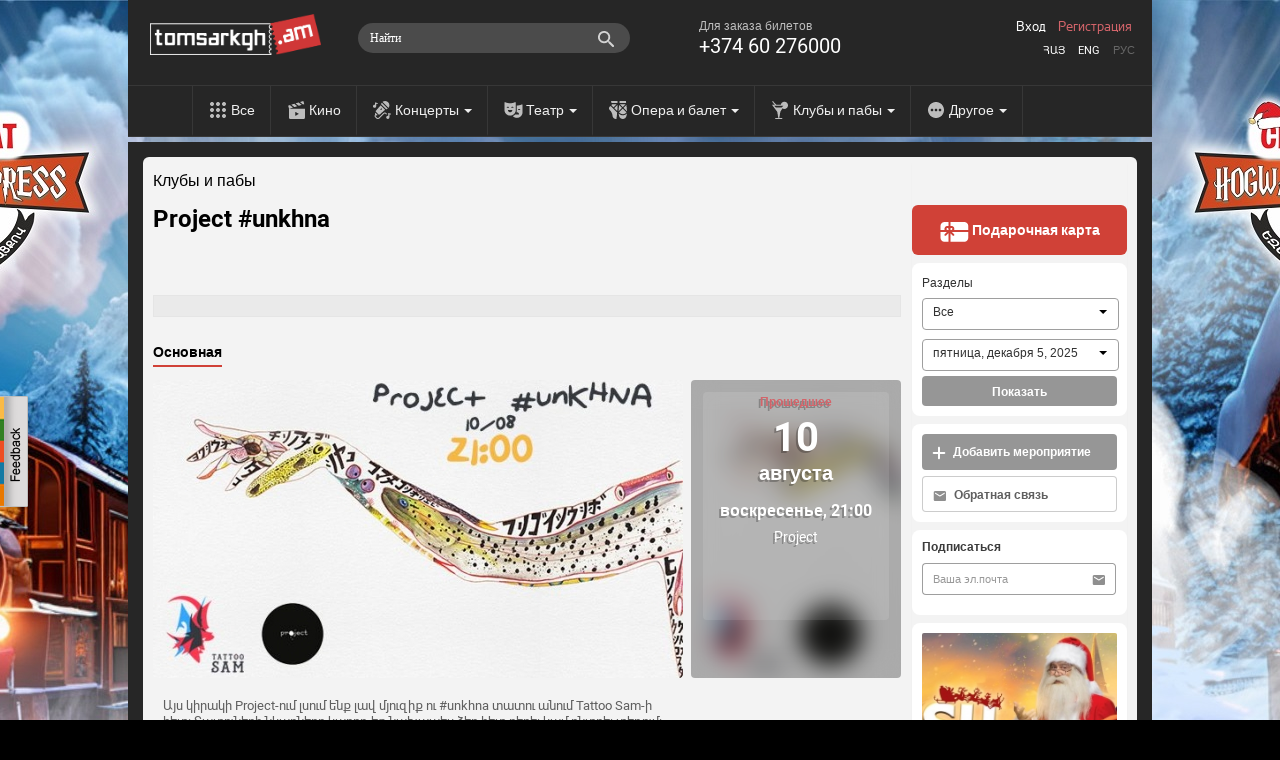

--- FILE ---
content_type: text/html; charset=utf-8
request_url: https://www.tomsarkgh.am/ru/event/7199/Project-unkhna.html
body_size: 14808
content:
<!DOCTYPE html>
<html lang="en">
  <head>
    <meta charset="utf-8">
    <meta name="viewport" content="width=device-width">
    <link rel="icon" href="/favicon.ico" type="image/x-icon" />
<!--      <script src="https://kit.fontawesome.com/eb01f3d96e.js" crossorigin="anonymous"></script>-->
      <link rel="stylesheet" href="https://cdnjs.cloudflare.com/ajax/libs/font-awesome/6.6.0/css/all.min.css">
    <title>Project #unkhna - Томсаркх.am - единая билетная система</title>
    <meta http-equiv="Content-Type" content="text/html; charset=utf-8" />
    <link rel="canonical" href="https://www.tomsarkgh.am/ru/event/7199/Project-unkhna.html" />
<meta name="description" content="Project #unkhna Այս կիրակի Project-ում լսում ենք լավ մյուզիք ու #unkhna տատու անում Tattoo Sam-ի հետ: " />
<meta name="og:url" property="og:url" content="http://www.tomsarkgh.am/ru/event/7199/Project-unkhna.html" />
<meta name="og:type" property="og:type" content="article" />
<meta name="og:image" property="og:image" content="https://www.tomsarkgh.am/thumbnails/Photo/orig/71/58/01/slug-15871.jpg" />
<meta name="og:title" property="og:title" content="Project #unkhna" />
<meta name="og:description" property="og:description" content="Այս կիրակի Project-ում լսում ենք լավ մյուզիք ու #unkhna տատու անում Tattoo Sam-ի հետ: " />
<meta name="fb:app_id" property="fb:app_id" content="283076078492702" />
<meta name="og:site_name" property="og:site_name" content="Tomsarkgh.am" />

    <link rel="stylesheet" type="text/css" media="screen" href="/css-min/key/ec66bce9c77e0644a2a8517c3807456e59b52389/t/1759879162.css" />
    <script type="text/javascript" src="//ajax.googleapis.com/ajax/libs/jquery/1/jquery.min.js"></script>
<script type="text/javascript" src="/js-min/key/06d7e26babd29e58f95fbbabfd36cf1a29027761/t/1716959669.js"></script>
    
    

    <link rel="alternate" hreflang="hy" href="/hy/event/7199/Project-unkhna.html" />
    <link rel="alternate" hreflang="en" href="/en/event/7199/Project-unkhna.html" />
    <link rel="alternate" hreflang="ru" href="/ru/event/7199/Project-unkhna.html" />

            <!-- Google tag (gtag.js) -->
<script async src="https://www.googletagmanager.com/gtag/js?id=G-CLT3KTWGQY"></script>
<script>
    window.dataLayer = window.dataLayer || [];
    function gtag(){dataLayer.push(arguments);}
    gtag('js', new Date());

    gtag('config', 'G-CLT3KTWGQY');
</script>

<!-- Google Analytics -->
<script>
  (function(i,s,o,g,r,a,m){i['GoogleAnalyticsObject']=r;i[r]=i[r]||function(){
  (i[r].q=i[r].q||[]).push(arguments)},i[r].l=1*new Date();a=s.createElement(o),
  m=s.getElementsByTagName(o)[0];a.async=1;a.src=g;m.parentNode.insertBefore(a,m)
  })(window,document,'script','//www.google-analytics.com/analytics.js','ga');

  ga('create', 'UA-42433225-1', 'tomsarkgh.am');
ga('require', 'displayfeatures');
ga('send', 'pageview');

</script>
<!-- /Google Analytics -->


<!-- Facebook Pixel Code -->
<script>
!function(f,b,e,v,n,t,s){if(f.fbq)return;n=f.fbq=function(){n.callMethod?
n.callMethod.apply(n,arguments):n.queue.push(arguments)};if(!f._fbq)f._fbq=n;
n.push=n;n.loaded=!0;n.version='2.0';n.queue=[];t=b.createElement(e);t.async=!0;
t.src=v;s=b.getElementsByTagName(e)[0];s.parentNode.insertBefore(t,s)}(window,
document,'script','https://connect.facebook.net/en_US/fbevents.js');
fbq('init', '1431042247151006', {
});
fbq('track', 'PageView');
</script>
<noscript><img height="1" width="1" style="display:none"
src="https://www.facebook.com/tr?id=1431042247151006&ev=PageView&noscript=1"
/></noscript>
<!-- DO NOT MODIFY -->
<!-- End Facebook Pixel Code -->

<!-- Yandex.Metrika counter -->
<script type="text/javascript" >
    (function(m,e,t,r,i,k,a){m[i]=m[i]||function(){(m[i].a=m[i].a||[]).push(arguments)};
        m[i].l=1*new Date();
        for (var j = 0; j < document.scripts.length; j++) {if (document.scripts[j].src === r) { return; }}
        k=e.createElement(t),a=e.getElementsByTagName(t)[0],k.async=1,k.src=r,a.parentNode.insertBefore(k,a)})
    (window, document, "script", "https://mc.yandex.ru/metrika/tag.js", "ym");

    ym(21778273, "init", {
        clickmap:true,
        trackLinks:true,
        accurateTrackBounce:true,
        ecommerce:"dataLayer"
    });
</script>
<noscript><div><img src="https://mc.yandex.ru/watch/21778273" style="position:absolute; left:-9999px;" alt="" /></div></noscript>
<!-- /Yandex.Metrika counter -->
    
  </head>
  <body style="background: url('/uploads/bgbanner/aa80d2cdf082aea328841a161f44c931047abe37.jpg') #000000 center top repeat-y; background-attachment: fixed;"  >
    <div id="fb-root"></div>
<script>(function(d, s, id) {
  var js, fjs = d.getElementsByTagName(s)[0];
  if (d.getElementById(id)) return;
  js = d.createElement(s); js.id = id;
  js.src = "//connect.facebook.net/ru_RU/all.js#xfbml=1&appId=283076078492702";
  fjs.parentNode.insertBefore(js, fjs);
}(document, 'script', 'facebook-jssdk'));</script>
<div class="feedback_icon"></div>

<div class="modal hide fade" tabindex="-1" role="dialog" aria-labelledby="feedbackModalLabel" aria-hidden="true" id="feedbackModal" style="width:880px; display:none;">
    <div class="modal-header">
        <button type="button" class="close" data-dismiss="modal" aria-hidden="true">×</button>
        <h3 id="feedbackModalLabel">Обратная связь</h3>
    </div>  
    <form class="form-horizontal" id="feedback_form" style="margin:0;">
    <div class="modal-body">
        <div class="row-fluid">
            <div class="span12">
                
                <div id="feedback_content">
                    
                                                    <input type="hidden" id="user_logined" value="0">
                                                        <input class="span12 required" type="text" name="fdbk_Name" id="fdbk_Name" placeholder="Имя" value="" >
                                <input class="span12 required" type="text" name="fdbk_Email" id="fdbk_Email" placeholder="Эл.почта" value="" >
                                <textarea class="feedback_text span12 required" name="fdbk_Message" id="fdbk_Message" placeholder="Сообщение"></textarea>

                        <div id="feedback_error"></div>

                        <input type="hidden" id="msg_type" name="fdbk_messageType" >                        
                    
                </div>
                
                <div id="feedback_result"></div>
                
            </div>           
        </div>
    </div>
    <div class="modal-footer">
        <button id="send" class="btn btn-main"><strong>Отправить</strong></button>
    </div>
    </form>
</div>

<script type="text/javascript">
 $(document).ready(function(){  
     $(".feedback_icon").click(function(event){         
        $('#feedbackModal').modal({
            keyboard:true,
            backdrop:true           
        }).css({
            'width' : '600px',
            'margin-left': function () {
                return -($(this).width() / 2);
            }});
        
        $('#feedback_button3').click();
        $("#feedbackModal").modal("show");   
     });
     
     
    $('#feedbackModal').bind('hidden', function () {
        $('#feedback_result, #feedback_error').html('');
        resetForm('feedback_form');
        $('#feedback_content').show();
        $('#send').show();
        $('#feedback_result').removeClass("alert alert-success");
        $('#feedback_result, #feedback_error').removeClass("alert alert-error");   
    });
    
    function resetForm(id) {
        $('#'+id).each(function(){
            this.reset();
	});
    }
     
       $("#feedback_form").validate({
           errorClass: "error_field",
           errorPlacement: function(error, element) {
                var elemId =  element.attr("id");
                error.appendTo( '#e' + elemId);              
           },
           submitHandler: function(form) {
                $('#feedback_error').removeClass("alert alert-error");
                $('#feedback_error').html('');
                if(!$.trim($('#fdbk_Message').val())){
                    $('#feedback_error').addClass("alert alert-error");     
                    $('#feedback_error').html("Это поле обязательно должно быть заполнено");   
                } else {            
                    $('#feedback_content').hide();
                    $('#send').hide();
                    $('#feedback_result').html('<div class="progress progress-danger progress-striped  active"><div class="bar" style="width: 100%;"></div></div>');
                    $.post('/sendmail/feedback', $('#feedback_form').serialize(),
                        function (data) {        
                            if(data.status){
                                 $('#feedback_result').addClass("alert alert-success");  
                            } else {
                                 $('#feedback_result').addClass("alert alert-error");
                            }                   
                            $('#feedback_result').html(data.body);  
                        }, 'json'
                    );        
                }                    
                return false;
           }
       });

     
 });    
 
    function validateEmail(email) {

        var at="@";
        var point=".";
        var lat=email.indexOf(at);
        var lemail=email.length;
        var lpoint=email.indexOf(point);

        if (email!=null){
            if (email.indexOf(at)==-1){
                return false;
            }

            if (email.indexOf(at)==-1 || email.indexOf(at)==0 || email.indexOf(at)==lemail){
                return false;
            }

            if (email.indexOf(point)==-1 || email.indexOf(point)==0 || email.indexOf(point)==lemail){
                return false;
            }

            if (email.indexOf(at,(lat+1))!=-1){
                return false;
            }

            if (email.substring(lat-1,lat)==point || email.substring(lat+1,lat+2)==point){
                return false;
            }

            if (email.indexOf(point,(lat+2))==-1){
                return false;
            }
        }
        return true;
    }

</script>       


<a target="_blank" href="https://www.tomsarkgh.am/hy/event/50168/Christmas-at-Hogwarts-Express.html"  title="Christmas at Hogwarts Express (На русском и армянском языках)"><div style="position:fixed;top:0;left:0;width:100%;" id="bgbanner"></div></a>
<header class="header">
<div id="urgentinfo" class="hidden">

</div>    
    <div class="langbar"></div>
    <div class="headerinformer">
        <div class="container">
            <div class="headerinformercnt">
                <a href="/ru" class="brand"><img src="/images/new-design/logo.png"></a>
<!--                <div id="logobeta"></div>-->
                <div class="phonebar">
                    Для заказа билетов <span>+374 60 276000</span>                </div>
                <div class="language_sw">
                    <ul>
                        <li ><a href="/hy/event/7199/Project-unkhna.html">Հայ</a></li>
                        <li ><a href="/en/event/7199/Project-unkhna.html">Eng</a></li>
                        <li class="selected"><a href="/ru/event/7199/Project-unkhna.html">Рус</a></li>
                    </ul>
                </div>
                <div class="navbar-search pull-right" style="margin-right:10px;">
                    <div class="input-append searchbox_wrapper">
<!--                        <img src="/images/new-design/search-icon.png" id="SearchAutocompleteIcon">-->
<!--                        <img src="/images/search-preloader-white.gif" style="display: none;" id="SearchAutocompleteLoader">-->
                        <input type="text" placeholder="Найти" class="searchbox_text" id="searchInput" autocomplete="off"/>
                    </div>
                </div> 
                <div id="searchAutocomplete"></div>
                <div class="login pull-right">
                                            <a class="tab-login" href="#login">Вход</a>
                        <a class="tab-login tab-register" href="#register">Регистрация</a>
                         <div class="signin-modal modal hide fade" tabindex="-1" role="dialog" aria-labelledby="loginModalLabel" aria-hidden="true" id="loginModal" style="width:440px; display:none;">
    <div class="modal-header">
        <button type="button" class="close" data-dismiss="modal" aria-hidden="true">×</button>        
    </div>
    <div class="modal-body">
        <div id="tab-content"></div>
    </div>
    <div class="modal-footer hidden">           
        <button class="btn btn-main" id="btn-login"><strong>Вход</strong></button>
        <button class="btn btn-main hidden" id="btn-register"><strong>Регистрация</strong></button>
    </div>  
</div>

<script type="text/javascript">
$(document).ready(function(){  
    
    var hash_identifier = window.location.hash.substr(1);    
    if(hash_identifier=='login' || hash_identifier=='register' || hash_identifier=='forgotpassword'){
        setLoginModal(hash_identifier);        
    }
    
    $('body').on('change', '.reset_password_choice', function (e){   
        var reset_password = $(".reset_password_choice:checked").val();
        if( reset_password == "email" ){
            $('.reset_password_wrap_email').removeClass('hidden');
            $('.reset_password_wrap_sms').addClass('hidden');
        } else {
            $('.reset_password_wrap_email').addClass('hidden');
            $('.reset_password_wrap_sms').removeClass('hidden');
        }        
    });
  
    $('body').on('click', '.tab-pill', function (e){         
        e.preventDefault(); 
        
        var pill = $(this).attr('href');
        pill = pill.substring(1);       
        
        setLoginFormContent(pill);
    });
    
    $(".tab-login").click(function(e){
        e.preventDefault();
        var pill = $(this).attr('href');
        pill = pill.substring(1);
        setLoginModal(pill);
    });
});

function setLoginFormContent(pill){
    $(".modal-overlay").show();    
    if(pill == "login"){          
      $("#tab-content").load("/login");
    } 
    if(pill == "register"){
        $("#tab-content").load("/guard/register");
    }
    if(pill == "forgotpassword"){
        $("#tab-content").load("/forgot_password");
    }
}

function setLoginModal(pill){
    $("#tab-content").html('<div class="modal-overlay"></div>');    
    
    setLoginFormContent(pill);
    
    $('#loginModal').modal({
        keyboard:true,
        backdrop:true           
    }).css({
        'width' : '600px',
        'margin-left': function () {
            return -($(this).width() / 2);
        }});       
    $("#loginModal").modal("show");   
}
</script>    
                                    </div>

                            </div>
        </div>
    </div>
    <div class="navbar navbar-inverse navbar-static-top">
        <div class="navbar-inner">
            <ul class="nav topnav">
                <li><a href="/ru" class="toptype_all">Все</a></li>
                                                                                        <li><a href="/ru/category/%D0%9A%D0%B8%D0%BD%D0%BE" class="toptype_6">Кино</a></li>
                                                                          <li class="dropdown">
                            <a id="drop2" href="/ru/category/%D0%9A%D0%BE%D0%BD%D1%86%D0%B5%D1%80%D1%82" class="dropdown-toggle disabled toptype_2" role="menu" data-toggle="dropdown">Концерты <b class="caret"></b></a>                                    
                            <ul class="dropdown-menu dropdown2" aria-labelledby="drop2">
                                                                <li><a href="/ru/category/%D0%A0%D0%BE%D0%BA">Рок</a></li>
                                                                <li><a href="/ru/category/%D0%94%D0%B6%D0%B0%D0%B7">Джаз</a></li>
                                                                <li><a href="/ru/category/%D0%9A%D0%BB%D0%B0%D1%81%D1%81%D0%B8%D0%BA%D0%B0">Классика</a></li>
                                                                <li><a href="/ru/category/%D0%A2%D0%B0%D0%BD%D1%86%D1%8B">Танцы</a></li>
                                                                <li><a href="/ru/category/%D0%9A%D0%BE%D0%BD%D1%86%D0%B5%D1%80%D1%82"><strong>Все</strong></a></li>
                            </ul>
                      </li>
                                                                          <li class="dropdown">
                            <a id="drop5" href="/ru/category/%D0%A2%D0%B5%D0%B0%D1%82%D1%80" class="dropdown-toggle disabled toptype_5" role="menu" data-toggle="dropdown">Театр <b class="caret"></b></a>                                    
                            <ul class="dropdown-menu dropdown5" aria-labelledby="drop5">
                                                                <li><a href="/ru/category/%D0%9A%D1%83%D0%BA%D0%BE%D0%BB%D1%8C%D0%BD%D1%8B%D0%B9">Кукольный</a></li>
                                                                <li><a href="/ru/category/%D0%9A%D0%BE%D0%BC%D0%B5%D0%B4%D0%B8%D1%8F">Комедия</a></li>
                                                                <li><a href="/ru/category/Stand-up">Stand-up</a></li>
                                                                <li><a href="/ru/category/%D0%94%D0%B5%D1%82%D1%81%D0%BA%D0%B8%D0%B9">Детский</a></li>
                                                                <li><a href="/ru/category/%D0%9F%D0%BE%D1%8D%D0%B7%D0%B8%D1%8F">Поэзия</a></li>
                                                                <li><a href="/ru/category/%D0%A2%D0%B5%D0%B0%D1%82%D1%80"><strong>Все</strong></a></li>
                            </ul>
                      </li>
                                                                          <li class="dropdown">
                            <a id="drop43" href="/ru/category/%D0%9E%D0%BF%D0%B5%D1%80%D0%B0-%D0%B8-%D0%B1%D0%B0%D0%BB%D0%B5%D1%82" class="dropdown-toggle disabled toptype_43" role="menu" data-toggle="dropdown">Опера и балет <b class="caret"></b></a>                                    
                            <ul class="dropdown-menu dropdown43" aria-labelledby="drop43">
                                                                <li><a href="/ru/category/%D0%9E%D0%BF%D0%B5%D1%80%D0%B0">Опера</a></li>
                                                                <li><a href="/ru/category/%D0%91%D0%B0%D0%BB%D0%B5%D1%82">Балет</a></li>
                                                                <li><a href="/ru/category/%D0%9E%D0%BF%D0%B5%D1%80%D0%B5%D1%82%D1%82%D0%B0">Оперетта</a></li>
                                                                <li><a href="/ru/category/%D0%9E%D0%BF%D0%B5%D1%80%D0%B0-%D0%B8-%D0%B1%D0%B0%D0%BB%D0%B5%D1%82"><strong>Все</strong></a></li>
                            </ul>
                      </li>
                                                                          <li class="dropdown">
                            <a id="drop31" href="/ru/category/%D0%9A%D0%BB%D1%83%D0%B1%D1%8B-%D0%BF%D0%B0%D0%B1%D1%8B" class="dropdown-toggle disabled toptype_31" role="menu" data-toggle="dropdown">Клубы и пабы <b class="caret"></b></a>                                    
                            <ul class="dropdown-menu dropdown31" aria-labelledby="drop31">
                                                                <li><a href="/ru/category/%D0%9A%D0%BB%D1%83%D0%B1%D1%8B">Клубы</a></li>
                                                                <li><a href="/ru/category/%D0%9F%D0%B0%D0%B1%D1%8B">Пабы</a></li>
                                                                <li><a href="/ru/category/%D0%92%D0%B5%D1%87%D0%B5%D1%80%D0%B8%D0%BD%D0%BA%D0%B8">Вечеринки</a></li>
                                                                <li><a href="/ru/category/%D0%9A%D0%BB%D1%83%D0%B1%D1%8B-%D0%BF%D0%B0%D0%B1%D1%8B"><strong>Все</strong></a></li>
                            </ul>
                      </li>
                                                                          <li class="dropdown">
                            <a id="drop41" href="/ru/category/%D0%94%D1%80%D1%83%D0%B3%D0%BE%D0%B5" class="dropdown-toggle disabled toptype_41" role="menu" data-toggle="dropdown">Другое <b class="caret"></b></a>                                    
                            <ul class="dropdown-menu dropdown41" aria-labelledby="drop41">
                                                                <li><a href="/ru/category/%D0%92%D1%8B%D1%81%D1%82%D0%B0%D0%B2%D0%BA%D0%B0">Выставка</a></li>
                                                                <li><a href="/ru/category/%D0%A1%D0%BF%D0%BE%D1%80%D1%82">Спорт</a></li>
                                                                <li><a href="/ru/category/%D0%A6%D0%B8%D1%80%D0%BA">Цирк</a></li>
                                                                <li><a href="/ru/category/IT-%D1%81%D0%BE%D0%B1%D1%8B%D1%82%D0%B8%D1%8F">IT-события</a></li>
                                                                <li><a href="/ru/category/%D0%9D%D0%BE%D0%B2%D1%8B%D0%B9-%D0%B3%D0%BE%D0%B4">Новогодние мероприятия</a></li>
                                                                <li><a href="/ru/category/%D0%94%D1%80%D1%83%D0%B3%D0%BE%D0%B5"><strong>Все</strong></a></li>
                            </ul>
                      </li>
                                                </ul>
        </div>
    </div>
</header>

<script type="text/javascript">
    //todo: move all of this somewhere tidy. e.g. .js file?
    

var currentLine = 0;
var lastXHR =0;
var lastStr =0;

var delay = (function(){
  var timer = 0;
  return function(callback, ms){
    clearTimeout (timer);
    timer = setTimeout(callback, ms);
  };
})();

function showSearchAutocomplete(str) 
{
    if(str.length<1)
    {
        $('#searchAutocomplete').css('display', 'none');
        lastStr = 0;
        return;
    }
    
    url = '/list/searchAutocomplete/str/' + encodeURI(str);
    
    showSearchAutocompleteLoader()
    if(lastXHR)
        lastXHR.abort();
    
    lastStr = str;
    lastXHR = $.get(url, function(data) {
        $('#searchAutocomplete').html(data);
        hideSearchAutocompleteLoader();
        $('#searchAutocomplete').show();

        gtag('event', 'page_view', {
            "page_title": "ajax - autocomplete open",
            'page_location': '/list/searchAutocomplete'
        });

        ga('send', 'pageview', {'page': '/list/searchAutocomplete','title': 'ajax - autocomplete open'});


    });    

}
function showSearchAutocompleteLoader()
{
    //$('#SearchAutocompleteLoader').show()
    $('#SearchAutocompleteIcon').css('display', 'none');
    $('#SearchAutocompleteLoader').css('display', 'block');
    $('#searchInput').addClass("showautocompleteloader");
}
function hideSearchAutocompleteLoader()
{
    //$('#SearchAutocompleteLoader').css('display', 'none')
    $('#SearchAutocompleteIcon').css('display', 'block');
    $('#SearchAutocompleteLoader').css('display', 'none');
    $('#searchInput').removeClass("showautocompleteloader");
}
function hideSearchAutocomplete()
{
    $('#searchAutocomplete').css('display', 'none');
    $('#searchInput').removeClass("span5").addClass("span3");
}

$(document).ready(function() {
    $('#searchInput').on('focus', function(e) {
        $(this).removeClass("span3");
        $(this).addClass("span5");
    });
    
    $('#searchInput').on('focusout', function(e) {
        setTimeout(hideSearchAutocomplete, 250);
//        hideSearchAutocomplete()
    });
    
    $('#searchInput').on('input', function(e) {
//        console.log(e)
        mayBeStartAutocompleteJob()
    });
    
    $('#searchInput').keypress(function(e) {
//        console.log(e)
        if (e.keyCode == 13) { //Enter
            tryToFollowLink();
            
        } 
        
        if (e.keyCode == 27) { //ESC
            hideSearchAutocomplete()
            return false 
        } 
        if (e.keyCode == 38 || e.keyCode == 40  ) { //up/down arrows
            dir =  (e.keyCode == 38)? -1 : +1;
            moveSelection(dir);
            return false
        }
        
    });
    
    
    function mayBeStartAutocompleteJob() 
    {
//        if($('#searchInput').val().length < 1)
//            hideSearchAutocomplete();
        
        delay(
            function(){
              str = $('#searchInput').val();
              if(str!=lastStr)
                showSearchAutocomplete(str);
            }, 300 );
    }

    function moveSelection(dir)
    {
        currentLine = currentLine + dir;

        line = $('#autoItem'+currentLine);
        if(!line.length){
            currentLine = 1;
            line = $('#autoItem'+currentLine);
        }

        $('#searchAutocomplete a[id^="autoItem"]').parent().removeClass('autoItemSelected');
        line.parent().addClass('autoItemSelected');
    }
    
    function tryToFollowLink()
    {
        line = $('#autoItem'+currentLine);
        if(line.length){
            window.location.href = line.attr('href');
        }

        
    }
    
//    function isCharacterKeyPress(evt) {
//        if (typeof evt.which == "undefined") {
//            // This is IE, which only fires keypress events for printable keys
//            return true;
//        } else if (typeof evt.which == "number" && evt.which > 0) {
//            // In other browsers except old versions of WebKit, evt.which is
//            // only greater than zero if the keypress is a printable key.
//            // We need to filter out backspace and ctrl/alt/meta key combinations
//            return !evt.ctrlKey && !evt.metaKey && !evt.altKey && evt.which != 8;
//        }
//        return false;
//    }
});
$(document).ready(function(){
   $("#bgbanner").height($(document).height()); 
});
</script>
    <section class="container" id="main_wrapper" style='z-index: 999;'>
              <div class="content page-today">
          <div class="row">
              <div class="span9 cntnt">
                  <script type="text/javascript" src="https://ws.sharethis.com/button/buttons.js"></script>
<script type="text/javascript">stLight.options({publisher: "c9deef6e-4851-4c55-b4d9-5411d5af93ee", doNotHash: false, doNotCopy: true, hashAddressBar: false,shorten:false});</script>

<div class="row scope_today" >
        <a class="scope-event-type" href="/ru/category/%D0%9A%D0%BB%D1%83%D0%B1%D1%8B-%D0%BF%D0%B0%D0%B1%D1%8B">Клубы и пабы</a>

    <div class="clearfix">
        <h1 class="event-name pull-left" itemprop="name" id="eventName">Project #unkhna</h1>
        <meta itemprop="url" id="eventCanonicalURL" content="https://www.tomsarkgh.am/ru/event/7199/Project-unkhna.html">
                <div class="scope_today_order_ticket_wrap pull-right">
            
        </div>
    </div>
    <div class="clearfix"></div>
<div id="sharebar">
    <span class='st_fblike_hcount' displayText='Facebook Like' ></span>
    <span class='st_facebook_hcount' displayText='Facebook'></span>    
    <span class='st_twitter' displayText='Tweet' ></span>
    <span class='st_vkontakte' displayText='Vkontakte' ></span>
    <span class='st_email' displayText='Email' ></span>    
</div>    
    <div class="event_resume">
        <span id="eventResume"></span>    </div>

    <div class="clearfix"></div>
        <div id="myCarousel" class="carousel slide eventtype_31">
        <div class="carousel-inner">
            <div class="item active">
                <ul class="nav nav-tabs" id="myTab">
                    <li class="active"><a href="#maininfo">Основная</a></li>
                                                        </ul>
                <div class="clearfix"></div>
                <div class="tab-content">
                    <div class="tab-pane active" id="maininfo">
                        <div class="row">
                            <div class="item active bs10__">
                                <div class="span9">
                                                                                                            <div id="eventPhotoAndTypes">
                                        <div class="event_photo" id="event_big_photo">
                                            <a class="fancybox" rel="gallery1" id="single_default" href="/thumbnails/Photo/bigimage/71/58/01/slug-15871.jpg" title="">
                                                <img itemprop="image" src="/thumbnails/Photo/530_298_center_FFFFFF/71/58/01/slug-15871.jpg" />                                            </a>
					    					    
                                        </div>
                                    </div>
                                                                    </div>
                                <div class="span3" itemscope itemtype="http://schema.org/Event" itemref="eventName eventCanonicalURL eventResume eventDesc eventPhotoAndTypes" >
                                                                            <div class="event_first_occurrence">
                                            <div class="event_first_occurrence_img" style="background-image: url('/thumbnails/Photo/530_298_center_FFFFFF/71/58/01/slug-15871.jpg')">
                                            </div>
                                            <div class="event_first_occurrence-overlay"></div>
                                            <div class="event_first_occurrence_inner">
                                                                                        <meta itemprop="startDate" content="2014-08-10 21:00">
                                            <span class="oc_avartvac">Прошедшее</span>
                                            <span class="oc_date">10</span>
                                            <span class="oc_month">августа</span>
                                            <span class="oc_weekday_time">воскресенье, 21:00</span>
                                                                                                <div class="occurrence_venue"  itemprop="location" itemscope itemtype="http://schema.org/Place" ><a href="/ru/venue/591/Project.html"  itemprop="url"><span itemprop='name'>Project</span></a><meta itemprop="address" content="Բուզանդ 1, Yerevan, Armenia"><meta itemprop="sameAs" content=""></div>
                                        </div>
                                    </div>
                                                                    </div>
                            </div>
                        </div>
                                            <div class="row event_item_description_wrapper">
                            <div class="span9">
                                <div class="description_wiki">
                                    <div class="description">
                                        <p><span itemprop="description" id="eventDesc">Այս կիրակի Project-ում լսում ենք լավ մյուզիք ու #unkhna տատու անում Tattoo Sam-ի հետ: Տատուների նկարները կարող եք նախապես ձեր հետ բերել կամ ընտրել տեղում:<br />
Հ.Գ. Բոլոր տատուները արվելու են խնայով:</span></p>
                                    </div>
                                </div>
                            </div>
                            <div class="span3">
                            </div>
                        </div>
                        
                                                                    
                                                
                    </div>
                                    </div>
                
            </div>
        </div> <!-- .carusel-inner -->
     </div> <!-- #myCarousel -->

    <div id="showseatmap" class="modal hide fade" tabindex="-1" role="dialog" aria-labelledby="ShowSeatMapLabel" aria-hidden="true" style="position:absolute !important; top:-100px !important; ">
      <div class="modal-header">
        <button type="button" class="close" id="showseatmap_closebtn">×</button>
                <h3 id="kassaHeader" data-initial-header="Бесплатная доставка в Ереване.">
            Бесплатная доставка в Ереване.            
        </h3>
      </div>
      <div class="modal-body">
          <div id="seatmapframe" class="span12" style="margin-left: 0px;"></div>
          <h5 id="addeventLabel">Нажимая «Продолжить», вы подтверждаете, что ознакомились с Пользовательским соглашением. По вопросам звоните: +374 60 276  000.</h5>
          <div id="kassaBackButtonDiv"></div>
      </div>
    </div>

     
    <script>
        $(function () {
            $('#myTab a:first').tab('show');
            $('#myTab a').click(function (e) {
                e.preventDefault();
                $(this).tab('show');
            });
            $('.carousel').carousel({
                interval: false
            })            
            $("#more_photos_carusel a, #event_big_photo a").fancybox({
                  openEffect	: 'elastic',
                  closeEffect	: 'elastic',
                  helpers: {
                      title : {
                          type : 'over'
                      }
                  }
              });
            $("#more_photos_carusel").carouFredSel({
                    circular: false,
                    infinite: false,
                    auto 	: false,
                    width: null,
                    height: null,
                    items       : {
                            width       : 185,
                            height      : 110,
                            minimum     : 1,
                            visible     : {
                                min         : 1,
                                max         : 4
                            }
                    },
                    
                    responsive  : true,
                    prev	: {	
                            button	: "#foo2_prev",
                            key		: "left"
                    },
                    next	: { 
                            button	: "#foo2_next",
                            key		: "right"
                    },
            });
            
            $(".toseatmap").click(function(e){
                e.preventDefault()
                scrollTo(0, 0);
                
                $("section#main_wrapper").css("z-index", '');
                $("#showseatmap").modal({keyboard:false, backdrop:"static"});
                $("#seatmapframe").html("<iframe id='seatmapiframe' class='span12' style='height:651px;' src='"+$(this).attr("seatmapurl")+"'></iframe>");
            });
            $("#showseatmap_closebtn").click(function(){
                if(confirm("Прервать заказ?")) {
                    $("#showseatmap").modal('hide');
                    $("section#main_wrapper").css("z-index", 999);
                    resetModalInitialHeader();
                }
            });
            beautifyOcAttrs();
            
        })
    </script>    

</div>

<!-- Google Code for Remarketing Tag -->

<script type="text/javascript">
var google_tag_params = {
dynx_itemid: 'event-7199',
        
dynx_itemid2: 'event',
        
dynx_pagetype: 'offerdetail',
        
        
        
};
</script>
<script type="text/javascript">
/* <![CDATA[ */
var google_conversion_id = 959520294;
var google_custom_params = window.google_tag_params;
var google_remarketing_only = true;
/* ]]> */
</script>
<script type="text/javascript" src="//www.googleadservices.com/pagead/conversion.js">
</script>
<noscript>
<div style="display:inline;">
<img height="1" width="1" style="border-style:none;" alt="" src="//googleads.g.doubleclick.net/pagead/viewthroughconversion/959520294/?value=0&amp;guid=ON&amp;script=0"/>
</div>
</noscript>




<script>
fbq('track', 'ViewContent', {
content_ids: 'event-7199',
content_category: 'c31c c41c  tFresh ',
content_type: 'product',
});
</script>


                  <div id="order-git-card-modal" class="modal hide fade" tabindex="-1" role="dialog" aria-labelledby="ShowSeatMapLabel" aria-hidden="true" style="position:absolute !important; top:-100px !important; ">
    <div class="modal-header">
        <button type="button" class="close" id="order-git-card-closebtn">×</button>
    </div>
    <div class="modal-body">
        <div id="order-git-card-iframe" class="span12" style="margin-left: 0px;"></div>
        <h5 id="addeventLabel">Нажимая «Продолжить», вы подтверждаете, что ознакомились с Пользовательским соглашением. По вопросам звоните: +374 60 276  000.</h5>
    </div>
</div>


<script>
    $(document).ready(function () {
        $(".gift-card-page-order-btn").click(function (e) {
            e.preventDefault()
            scrollTo(0, 0);

            $("section#main_wrapper").css("z-index", '');
            $("#order-git-card-modal").modal({keyboard: false, backdrop: "static"});
            $("#order-git-card-iframe").html("<iframe id='seatmapiframe' class='span12' style='height:651px;' src='" + $(this).attr("seatmapurl") + "'></iframe>");

        });

        $("#order-git-card-closebtn").click(function(){
            if(confirm("Прервать заказ?")) {
                $("#order-git-card-modal").modal('hide');
                $("section#main_wrapper").css("z-index", 999);
            }
        });
    });
</script>
              </div>
              <div class="span4 right_sidebar_wrapper shadow-bottom">
                  <link rel="stylesheet" type="text/css" media="screen" href="/css/jquery.selectit.css" />
<script type="text/javascript" src="/js/jquery.selectit.min.js"></script>

<div class="right_sidebar">

    
            <a href="/ru/page/gift-card" class="order-gift-card">
            <img src="/images/new-design/icon-order-gift-card.svg">
            Подарочная карта        </a>
    
    
    <div class="sidebar-white-box-wrapper scope_search">
        <form action="/list" method="GET" id="scopesearchform" class="">
            <label class="sidebar-white-box-title scopesearch_label">Разделы</label>
            <select id="scopesearch_select_type" class="scopesearch_select" data-size="5" name="EventType[]">
                                <option value="1" >Все</option>
                                    <option value="6" >&nbsp;&nbsp;&nbsp;&nbsp;Кино</option>
                                                    <option value="7" >&nbsp;&nbsp;&nbsp;&nbsp;&nbsp;&nbsp;&nbsp;&nbsp;Ужасы</option>
                                              <option value="37" >&nbsp;&nbsp;&nbsp;&nbsp;&nbsp;&nbsp;&nbsp;&nbsp;Детское</option>
                                              <option value="39" >&nbsp;&nbsp;&nbsp;&nbsp;&nbsp;&nbsp;&nbsp;&nbsp;Комедия</option>
                                              <option value="55" >&nbsp;&nbsp;&nbsp;&nbsp;&nbsp;&nbsp;&nbsp;&nbsp;RFF</option>
                                              <option value="57" >&nbsp;&nbsp;&nbsp;&nbsp;&nbsp;&nbsp;&nbsp;&nbsp;RFF Gyumri</option>
                                              <option value="61" >&nbsp;&nbsp;&nbsp;&nbsp;&nbsp;&nbsp;&nbsp;&nbsp;ReAnimania</option>
                                                        <option value="2" >&nbsp;&nbsp;&nbsp;&nbsp;Концерты</option>
                                                    <option value="3" >&nbsp;&nbsp;&nbsp;&nbsp;&nbsp;&nbsp;&nbsp;&nbsp;Поп</option>
                                              <option value="4" >&nbsp;&nbsp;&nbsp;&nbsp;&nbsp;&nbsp;&nbsp;&nbsp;Рок</option>
                                              <option value="19" >&nbsp;&nbsp;&nbsp;&nbsp;&nbsp;&nbsp;&nbsp;&nbsp;Джаз</option>
                                              <option value="20" >&nbsp;&nbsp;&nbsp;&nbsp;&nbsp;&nbsp;&nbsp;&nbsp;Классика</option>
                                              <option value="33" >&nbsp;&nbsp;&nbsp;&nbsp;&nbsp;&nbsp;&nbsp;&nbsp;Танцы</option>
                                              <option value="35" >&nbsp;&nbsp;&nbsp;&nbsp;&nbsp;&nbsp;&nbsp;&nbsp;Народный</option>
                                                        <option value="5" >&nbsp;&nbsp;&nbsp;&nbsp;Театр</option>
                                                    <option value="8" >&nbsp;&nbsp;&nbsp;&nbsp;&nbsp;&nbsp;&nbsp;&nbsp;Кукольный</option>
                                              <option value="11" >&nbsp;&nbsp;&nbsp;&nbsp;&nbsp;&nbsp;&nbsp;&nbsp;Комедия</option>
                                              <option value="54" >&nbsp;&nbsp;&nbsp;&nbsp;&nbsp;&nbsp;&nbsp;&nbsp;Stand-up</option>
                                              <option value="14" >&nbsp;&nbsp;&nbsp;&nbsp;&nbsp;&nbsp;&nbsp;&nbsp;Драма</option>
                                              <option value="15" >&nbsp;&nbsp;&nbsp;&nbsp;&nbsp;&nbsp;&nbsp;&nbsp;Трагикомедия</option>
                                              <option value="17" >&nbsp;&nbsp;&nbsp;&nbsp;&nbsp;&nbsp;&nbsp;&nbsp;Фарс</option>
                                              <option value="18" >&nbsp;&nbsp;&nbsp;&nbsp;&nbsp;&nbsp;&nbsp;&nbsp;Трагедия</option>
                                              <option value="21" >&nbsp;&nbsp;&nbsp;&nbsp;&nbsp;&nbsp;&nbsp;&nbsp;Импровизация</option>
                                              <option value="22" >&nbsp;&nbsp;&nbsp;&nbsp;&nbsp;&nbsp;&nbsp;&nbsp;Сказка</option>
                                              <option value="23" >&nbsp;&nbsp;&nbsp;&nbsp;&nbsp;&nbsp;&nbsp;&nbsp;Моноспектакль</option>
                                              <option value="24" >&nbsp;&nbsp;&nbsp;&nbsp;&nbsp;&nbsp;&nbsp;&nbsp;Музыкальный</option>
                                              <option value="27" >&nbsp;&nbsp;&nbsp;&nbsp;&nbsp;&nbsp;&nbsp;&nbsp;Мюзикл</option>
                                              <option value="25" >&nbsp;&nbsp;&nbsp;&nbsp;&nbsp;&nbsp;&nbsp;&nbsp;Мелодрама</option>
                                              <option value="28" >&nbsp;&nbsp;&nbsp;&nbsp;&nbsp;&nbsp;&nbsp;&nbsp;Детский</option>
                                              <option value="60" >&nbsp;&nbsp;&nbsp;&nbsp;&nbsp;&nbsp;&nbsp;&nbsp;Поэзия</option>
                                              <option value="66" >&nbsp;&nbsp;&nbsp;&nbsp;&nbsp;&nbsp;&nbsp;&nbsp;Shakespeare &amp; Co.  Театральный фестиваль</option>
                                                        <option value="43" >&nbsp;&nbsp;&nbsp;&nbsp;Опера и балет</option>
                                                    <option value="9" >&nbsp;&nbsp;&nbsp;&nbsp;&nbsp;&nbsp;&nbsp;&nbsp;Опера</option>
                                              <option value="45" >&nbsp;&nbsp;&nbsp;&nbsp;&nbsp;&nbsp;&nbsp;&nbsp;Балет</option>
                                              <option value="26" >&nbsp;&nbsp;&nbsp;&nbsp;&nbsp;&nbsp;&nbsp;&nbsp;Оперетта</option>
                                                        <option value="31" >&nbsp;&nbsp;&nbsp;&nbsp;Клубы и пабы</option>
                                                    <option value="47" >&nbsp;&nbsp;&nbsp;&nbsp;&nbsp;&nbsp;&nbsp;&nbsp;Клубы</option>
                                              <option value="49" >&nbsp;&nbsp;&nbsp;&nbsp;&nbsp;&nbsp;&nbsp;&nbsp;Пабы</option>
                                              <option value="51" >&nbsp;&nbsp;&nbsp;&nbsp;&nbsp;&nbsp;&nbsp;&nbsp;Вечеринки</option>
                                                        <option value="41" >&nbsp;&nbsp;&nbsp;&nbsp;Другое</option>
                                                    <option value="12" >&nbsp;&nbsp;&nbsp;&nbsp;&nbsp;&nbsp;&nbsp;&nbsp;Выставка</option>
                                              <option value="13" >&nbsp;&nbsp;&nbsp;&nbsp;&nbsp;&nbsp;&nbsp;&nbsp;Спорт</option>
                                              <option value="16" >&nbsp;&nbsp;&nbsp;&nbsp;&nbsp;&nbsp;&nbsp;&nbsp;Цирк</option>
                                              <option value="53" >&nbsp;&nbsp;&nbsp;&nbsp;&nbsp;&nbsp;&nbsp;&nbsp;IT-события</option>
                                              <option value="56" >&nbsp;&nbsp;&nbsp;&nbsp;&nbsp;&nbsp;&nbsp;&nbsp;ArmART</option>
                                              <option value="58" >&nbsp;&nbsp;&nbsp;&nbsp;&nbsp;&nbsp;&nbsp;&nbsp;InDrive</option>
                                              <option value="59" >&nbsp;&nbsp;&nbsp;&nbsp;&nbsp;&nbsp;&nbsp;&nbsp;Գյումրու միջազգային թատերական փառատոն</option>
                                              <option value="62" >&nbsp;&nbsp;&nbsp;&nbsp;&nbsp;&nbsp;&nbsp;&nbsp;Транспорт</option>
                                              <option value="63" >&nbsp;&nbsp;&nbsp;&nbsp;&nbsp;&nbsp;&nbsp;&nbsp;Новогодние мероприятия</option>
                                              <option value="64" >&nbsp;&nbsp;&nbsp;&nbsp;&nbsp;&nbsp;&nbsp;&nbsp;Женский месяц</option>
                                              <option value="65" >&nbsp;&nbsp;&nbsp;&nbsp;&nbsp;&nbsp;&nbsp;&nbsp;Школьные каникулы </option>
                                                    </select>
            
            <select id="scopesearch_select_date" class="scopesearch_select dateselector" data-size="3">
                                <option value="0" startFrom="2025-12-05" startTo="2025-12-06">пятница, декабря 5, 2025</option>
                                <option value="1" startFrom="2025-12-06" startTo="2025-12-07">суббота, декабря 6, 2025</option>
                                <option value="2" startFrom="2025-12-07" startTo="2025-12-08">воскресенье, декабря 7, 2025</option>
                                <option value="3" startFrom="2025-12-08" startTo="2025-12-09">понедельник, декабря 8, 2025</option>
                                <option value="4" startFrom="2025-12-09" startTo="2025-12-10">вторник, декабря 9, 2025</option>
                                <option value="-1">Календарь</option>
            </select>
            <div id="datesmore" style="display: none;">
            <input id="startFrom" type="text" name="startFrom" class="dpinputs" value="12/05/2025" /><br />
            <input id="startTo" type="text" name="startTo" class="dpinputs" value="12/06/2025" />
            </div>
            <button class="main-btn btn-gray scopesearch_button">Показать</button>
        </form>
    </div>    

    <script>
    $(function() {
        $("select#scopesearch_select_date").selectBoxIt();
        $("select#scopesearch_select_type").selectBoxIt();
        $('#startFrom').datepicker();
        $("#startFrom").datepicker("option", "dateFormat","yy-mm-dd");
        $('#startTo').datepicker();
        $("#startTo").datepicker("option", "dateFormat","yy-mm-dd");
        $("select#scopesearch_select_date").change(function(ev, obj){
            if(obj.selectboxOption.val() === "-1") {
                $('#datesmore').show();
                $( '#startFrom' ).datepicker( 'show' );
            } else {
                $('#startFrom').datepicker('setDate', obj.selectboxOption.attr("startFrom"));
                $('#startTo').datepicker('setDate', obj.selectboxOption.attr("startTo"));
            }
        });
    });
    </script>
<!--    <div class="block fb">
        <div class="fb-like-box" data-href="https://www.facebook.com/pages/tomsarkgham/212395172246742" data-width="210" data-height="270" data-show-faces="true" data-stream="false" data-show-border="true" data-header="true"></div>
    </div>-->

    <!--<div style="margin-top: 43px;"></div>-->

    <div class="sidebar-white-box-wrapper block subscribe_wrapper">
        <div>
            <a href="#addevent" role="button" class="main-btn btn-gray add_event" data-toggle="modal">
                <img src="/images/new-design/icon-plus.svg" class="btn-icon">
                Добавить мероприятие            </a>
            <a href="/ru/page/contactUs" role="button" class="main-btn btn-white contactus_btn" data-toggle="modal">
                <img src="/images/new-design/icon-email.svg" class="btn-icon">
                Обратная связь            </a>
        </div>
    </div>

    <div class="sidebar-white-box-wrapper">
        <form id="subscribeform_sb">
            <div class="input-append" id="subscribe_box_sb">
                <div class="sidebar-white-box subscribe_output" id="subscribe_error_sb">Подписаться</div>
                <div>
                    <input type="text" class="input-large span12" placeholder="Ваша эл.почта" name="subscribe_email" id="subscribe_email_sb" />
                    <span class="add-on">
                        <img src="/images/new-design/icon-email.svg" class="btn-icon">
                    </span>
                </div>
                <!--<i class="icon-rounded icon-envelope" style="margin:2px 0 0 5px;"></i></div>-->
            </div>
        </form>
    </div>



    <div class="block blockevents">
        


    <div class="event-box">
        <div class="event-box-item">
            <div class="event-photo">
                <a href="/ru/event/48459/Santa-City.html">
                    <img src="/thumbnails/Photo/rightcolumn/02/51/12/slug-125102.jpg" />                </a>
            </div>
            <div class="event-type">Детский</div>
            <h4 class="event-title"><a href="/ru/event/48459/Santa-City.html">Santa City / Սանտա Սիթի</a></h4>
        </div>
    </div>



    <div class="event-box">
        <div class="event-box-item">
            <div class="event-photo">
                <a href="/ru/event/46105/%D4%B1%D5%B4%D5%A1%D5%B6%D5%B8%D6%80%D5%B5%D5%A1-%D5%A3%D5%B8%D6%82%D5%B6%D5%A5%D5%B2-%D5%B0%D5%A5%D6%84%D5%AB%D5%A1%D5%A9.html">
                    <img src="/thumbnails/Photo/rightcolumn/98/51/12/slug-125198.jpg" />                </a>
            </div>
            <div class="event-type">Театр</div>
            <h4 class="event-title"><a href="/ru/event/46105/%D4%B1%D5%B4%D5%A1%D5%B6%D5%B8%D6%80%D5%B5%D5%A1-%D5%A3%D5%B8%D6%82%D5%B6%D5%A5%D5%B2-%D5%B0%D5%A5%D6%84%D5%AB%D5%A1%D5%A9.html">Ամանորյա գունեղ  հեքիա...</a></h4>
        </div>
    </div>



    <div class="event-box">
        <div class="event-box-item">
            <div class="event-photo">
                <a href="/ru/event/49649/%D5%96%D5%A1%D6%80%D5%BD-%D5%84%D5%A1%D5%AA%D5%B8%D6%80.html">
                    <img src="/thumbnails/Photo/rightcolumn/91/39/12/slug-123991.jpg" />                </a>
            </div>
            <div class="event-type">Трагикомедия</div>
            <h4 class="event-title"><a href="/ru/event/49649/%D5%96%D5%A1%D6%80%D5%BD-%D5%84%D5%A1%D5%AA%D5%B8%D6%80.html">Ֆարս Մաժոր</a></h4>
        </div>
    </div>



    <div class="event-box">
        <div class="event-box-item">
            <div class="event-photo">
                <a href="/ru/event/45983/%D5%93%D5%A5%D6%80%D6%83%D5%A5%D6%80%D5%AB-%D5%B7%D5%B8%D5%B8%D6%82-%D5%AE%D6%80%D5%A1%D5%A3%D5%AB%D6%80.html">
                    <img src="/thumbnails/Photo/rightcolumn/79/50/12/slug-125079.jpg" />                </a>
            </div>
            <div class="event-type">Театр</div>
            <h4 class="event-title"><a href="/ru/event/45983/%D5%93%D5%A5%D6%80%D6%83%D5%A5%D6%80%D5%AB-%D5%B7%D5%B8%D5%B8%D6%82-%D5%AE%D6%80%D5%A1%D5%A3%D5%AB%D6%80.html">Փերփերի շոու ներկայացում </a></h4>
        </div>
    </div>



    <div class="event-box">
        <div class="event-box-item">
            <div class="event-photo">
                <a href="/ru/event/48452/%D4%B3%D5%B8%D6%80%D5%AE-%D5%AF%D5%A1.html">
                    <img src="/thumbnails/Photo/rightcolumn/25/06/12/slug-120625.jpg" />                </a>
            </div>
            <div class="event-type">Stand-up</div>
            <h4 class="event-title"><a href="/ru/event/48452/%D4%B3%D5%B8%D6%80%D5%AE-%D5%AF%D5%A1.html"># Գործ կա</a></h4>
        </div>
    </div>




    </div>
<script >
    $(document).ready(function(){
        $("#subscribe_box_sb span.add-on").click(function(){
            $("#subscribeform_sb").submit();
        });
        $("#subscribeform_sb").submit(function(){
            if($("#subscribe_email_sb").val().length) {
                if(is_email($("#subscribe_email_sb").val())) {
                    $("#subscribe_error_sb").addClass("cycle_loader");
                    $("#subscribe_error_sb").html("");
                    $.post(
                        "/subscribe",
                        {"subscribe_email": $("#subscribe_email_sb").val()},
                        function(res) {
                            if(res.status>0) {
                                $("#subscribe_error_sb").html("Спасибо!");
                            } else {
                                $("#subscribe_error_sb").html(res.body);
                            }
                            $("#subscribe_error_sb").removeClass("cycle_loader");
                        },
                        "json"
                    );
                }
            } else {
                $("#subscribe_error_sb").html("Пожалуйста, введите эл.почту");
            }
            return false;
        });

    });
    </script>

    <div class="block fb">
        <div class="fb-page" data-href="https://www.facebook.com/tomsarkgham/" data-height="270" data-width="210" data-small-header="false" data-adapt-container-width="true" data-hide-cover="false" data-show-facepile="true"><div class="fb-xfbml-parse-ignore"><blockquote cite="https://www.facebook.com/tomsarkgham/"><a href="https://www.facebook.com/tomsarkgham/">tomsarkgh.am</a></blockquote></div></div>
    </div>

</div>
              </div>
          </div><!--/row-->
      </div>
    </section><!--/.fluid-container-->
    <footer class="footer">
    <div class="toprow"></div>
    <div class="container"><!--footer container-->

        <div class="footer-logo">
            <a href="/ru" class="brand"><img src="/images/new-design/logo.png"></a>
        </div>

        <div class="footer-inner">
            <div class="row">
<!--                <div class="span3 col1">-->
<!--                    --><!--                </div>-->
                <div class="span8">
                    <div class="footermenu_stat">
                        
<div class="row">
    <div class="span6">
        <ul class="regular">
            <li>Общее количество мероприятий 448710</li>
            <li>Количество ожидаемых мероприятий 1908</li>
            <li>Количество мест 1814</li>
        </ul>
    </div>
    <div class="span6">
        <ul class="regular">
            <li>Количество артистов 6268</li>
            <li>Последнее мероприятие было добавлено  2025-12-05 18:11:35</li>
            <li> <a href="/ru/page/user-agreement" class="user-agreement">Пользовательское соглашение</a></li>
        </ul>
    </div>
</div>
                    </div>
                </div>


                <div class="span3">
                                        <!-- Modal -->
                    <div class="app_links">
                        <a href="https://play.google.com/store/apps/details?id=am.tomsarkgh.app"><img src="/images/app_google_play_icon.png"></a>
                        <a href="https://itunes.apple.com/am/app/tomsarkgh-am/id1288545936?mt=8"><img src="/images/app_store_icon.png"></a>
                    </div>
                    <div class="socialbuttons">
                        <span>Мы в социальных сетях</span>
                        <ul>
                            <li>
                                <a target="_blank" href="https://www.facebook.com/tomsarkgh.am" title="Facebook"><i class="fa-brands fa-facebook-f"></i></a>
                            </li>
                            <li>
                                <a target="_blank" href="https://www.instagram.com/tomsarkgh_am/" title="Instagram"><i class="fa-brands fa-instagram"></i></a>
                            </li>
                            <li>
                                <a target="_blank" href="https://www.tiktok.com/@tomsarkgh.am" title="TikTok"><i class="fa-brands fa-tiktok"></i></a>
                            </li>
                            <li>
                                <a target="_blank" href="https://www.youtube.com/@Tomsarkgham-ro2fh" title="YouTube"><i class="fa-brands fa-youtube"></i></a>
                            </li>
                            <li>
                                <a target="_blank" href="https://t.me/tomsarkgham" title="Telegram"><i class="fa-brands fa-telegram"></i></a>
                            </li>


                            <!--<li><a target="_blank" href="" title="Google+"><img src="/images/social/googleplus.png" title="" alt="Google+" /></a></li>-->
                        </ul>
                        <!--<a href="/ru/page/aboutUs">О нас</a>-->
                    </div>

                    <div id="addevent" class="modal hide fade" tabindex="-1" role="dialog" aria-labelledby="addeventLabel" aria-hidden="true">
                        <form action="/event/addEvent" id="addevent_form" style="margin:0;">
                            <div class="modal-header">
                                <button type="button" class="close" data-dismiss="modal" aria-hidden="true">×</button>
                                <h3 id="addeventLabel">Добавить мероприятие</h3>
                            </div>
                            <div class="modal-body">
                                <div class="error" id="addevent_error"></div>
                                <fieldset>
                                    <input type="text" placeholder="Ваше имя" class="input-xxlarge required" name="visitorName">
                                    <input type="text" placeholder="Ваша эл. Почта" class="input-xxlarge required email" name="visitorEmail">
                                    <input type="text" class="input-xxlarge required" name="eventTitle" placeholder="Название мероприятия">
                                    <textarea class="input-xxlarge required" style="height:200px;" name="eventbody" placeholder="Подробное описание мероприятия"></textarea>
                                    <div id="forprog"></div>
                                </fieldset>

                            </div>
                            <div class="modal-footer">
                                <!--<button class="btn" data-dismiss="modal" aria-hidden="true">закрыть</button>-->
                                <button class="btn">Добавить мероприятие</button>
                            </div>
                        </form>
                    </div>



                </div>
                

            </div>
        </div>
    </div>
            <!-- close .span4 --> 
    <!-- close footer .container--> 
    <div class="verybottom">
        <div class="verybottom-content">
            <div class="row-fluid">
                <div class="span12">
                    <p class="copyright text-center">© Томсаркх ООО 2025 - Все права защищены.</p>
                </div>
            </div>
        </div>
    </div>
</footer>


<script>
    $(document).ready(function(){
        $("#subscribe_box span.add-on").click(function(){
            $("#subscribeform").submit();
        });
        $("#subscribeform").submit(function(){
            if($("#subscribe_email").val().length) {
                if(is_email($("#subscribe_email").val())) {
                    $("#subscribe_error").addClass("cycle_loader");
                    $("#subscribe_error").html("");
                    $.post(
                        "/subscribe",
                        {"subscribe_email": $("#subscribe_email").val()},
                        function(res) {
                            if(res.status>0) {
                                $("#subscribe_error").html("Спасибо!");
                            } else {
                                $("#subscribe_error").html(res.body);
                            }
                            $("#subscribe_error").removeClass("cycle_loader");
                        },
                        "json"
                    );
                }
            } else {
                $("#subscribe_error").html("Пожалуйста, введите эл.почту");
            }
            return false;
        });
        $("#addevent_form").validate({ 
            errorClass: "error_field",
            errorPlacement: function(error, element) {
                var elemId =  element.attr("id");
                error.appendTo( '#e' + elemId);              
            },
            submitHandler: function(form) {
                $("#forprog").html('<div class="progress progress-danger progress-striped active"><div class="bar bar-success" style="width: 100%;"></div></div>');
                $.post( 
                        "/sendmail/sendAddEvent", 
                        $("#addevent_form").serialize(),
                        function (data) {        
                            if(data.status){
                                 $('#forprog').addClass("alert alert-success")
                            } else {
                                 $('#forprog').addClass("alert alert-error");
                            }                   
                            $('#forprog').html(data.body);  
                        }, 
                        'json')
            }
        });

        $("#addevent").on("hidden", function(){
            $('#addevent_form')[0].reset();
            $('#forprog').html("");
        });
        jQuery.extend(jQuery.validator.messages, {
            required: "Դաշտը լրացնելը պարտադիր է:",
            email: "Խնդրում ենք մուտքագրել էլ-հասցեն:"
         });         

    });
    function is_email(email) {
        return true;
    }    
</script>
<div class="orderGiftCard modal hide fade" tabindex="-1" role="dialog" aria-labelledby="loginModalLabel" aria-hidden="true" id="orderGiftCardModal" style="width:440px; display:none;">
    <div class="modal-header">
        <button type="button" class="close" data-dismiss="modal" aria-hidden="true">×</button>
        <h3>
            Order Gift Card
        </h3>
    </div>
    <div class="modal-body">
        <div id="tab-content">
            <select class="form-control gift-price-field mb-20" name="amount">
                <option value="">-- Select Amount --</option>
                                    <option value="5000">5,000</option>
                                    <option value="10000">10,000</option>
                                    <option value="25000">25,000</option>
                                    <option value="50000">50,000</option>
                                    <option value="100000">100,000</option>
                            </select>
            <div class="paymentMethods">
                <label class="radio">
                    <input type="radio" name="paymentMethod" class="paymentMethod" value="delivery">
                    <img src="/images/free_shipping.png"/>
                    <strong>Заказать с доставкой</strong>&nbsp;
                    <span>Оплата наличными при доставке</span>
                </label>
                <label class="radio">
                    <input type="radio" name="paymentMethod" class="paymentMethod" value="CC">
                    <img src="/images/pay_mastercard.png"/><img src="/images/pay_visa.png"/><img src="/images/pay_arca.png"/>
                    <strong>Купить</strong>&nbsp;
                    <span>
                  Оплатить онлайн и получить эл. билеты            </span>
                </label>
            </div>

        </div>
    </div>
    <div class="modal-footer hidden">
        <button class="btn btn-main" id="btn-login"><strong>Next</strong></button>
    </div>
</div>

<script>
    $(document).ready(function () {
        setModalContent();

        $(document).on('click', '.paymentMethod', function() {
            setForm('orderFormFooter', { paymentMethod: $('input[name=paymentMethod]:checked', '#sendRequest').val()});
        });

    });

    function setModalContent() {
      //  $("#tab-content").html('<div class="modal-overlay"></div>');
        $("#btn-order-gift-card").click(function (e) {
            e.preventDefault();
            $('#orderGiftCardModal').modal({
                keyboard: true,
                backdrop: true
            }).css({
                'width': '600px',
                'margin-left': function () {
                    return -($(this).width() / 2);
                }
            });
            $("#orderGiftCardModal").modal("show");
        });
    }
</script>
  </body>
</html>
